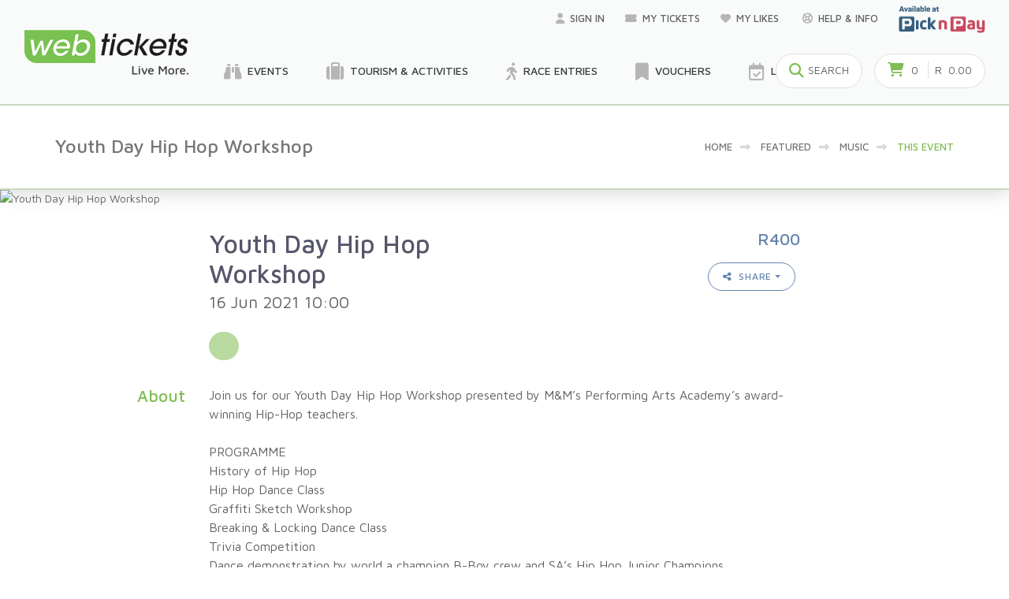

--- FILE ---
content_type: text/html; charset=utf-8
request_url: https://www.webtickets.co.za/v2/event.aspx?itemid=1506860121
body_size: 18872
content:

<!DOCTYPE html>

<html lang="en">
<head>
	<title id="pageTitle" title="Webtickets">Youth Day Hip Hop Workshop</title>
	<link rel="canonical" href="https://www.webtickets.co.za/v2/event.aspx?itemid=1506860121" />
	<!--common head stuff-->
	
<meta charset="utf-8">
<!-- SEO Meta Tags-->
<meta name="verify-v1" content="PocWayNw90VV699svMvQBJiXxVq4QD73oeU8D1EZsig=" /> 
<meta name="keywords" content="webtickets, webticket, online ticketing, online tickets, e-tickets, etickets, ticket, tickets, ticketing, buy tickets, ticket system, sell tickets, ticketing system, ticketing agent, ticket agent, ticket sales agent, computicket, itickets, ticketpros, quicket, nutickets, events, tours" />
<meta name="author" content="Webtickets">
<meta name="robots" content="all,index,follow" />
<meta name="title" id="title" content="Youth Day Hip Hop Workshop" />
<meta name="description" id="description" content="Join us for our Youth Day Hip Hop Workshop presented by M&M’s Performing Arts Academy’s award-winning Hip-Hop teachers.

PROGRAMME
History of Hip Hop
Hip Hop Dance Class   	
Graffiti Sketch Workshop
Breaking & Locking Dance Class
Trivia Competition
Dance demonstration by world a champion B-Boy crew and SA’s Hip Hop Junior Champions" />
<meta property="og:type" content="article" />
<meta id="ogTitle" property="og:title" content="Youth Day Hip Hop Workshop" />
<meta id="ogDescription" property="og:description" content="Join us for our Youth Day Hip Hop Workshop presented by M&M’s Performing Arts Academy’s award-winning Hip-Hop teachers.

PROGRAMME
History of Hip Hop
Hip Hop Dance Class   	
Graffiti Sketch Workshop
Breaking & Locking Dance Class
Trivia Competition
Dance demonstration by world a champion B-Boy crew and SA’s Hip Hop Junior Champions" />
<meta id="ogImage" property="og:image" content="https://content.webtickets.co.za/mmma/panel_HIPHOP.png" />

<meta name="client" content="mmma"/>
<meta name="event" content="Youth Day Hip Hop Workshop"/>
<meta name="performance" content=""/>

<meta property="fb:app_id" content="1411017642504569"/>
<meta name="facebook-domain-verification" content="a86qmp6dx2tv3pjbqi0hoc7kko5asx" />
<!-- Mobile Specific Meta Tag-->
<meta name="viewport" content="width=device-width, initial-scale=1.0, maximum-scale=1.0, user-scalable=no">
<!-- Favicon and Touch Icons-->
<link rel="apple-touch-icon" sizes="180x180" href="apple-touch-icon.png">
<link rel="icon" type="image/png" sizes="32x32" href="favicon-32x32.png">
<link rel="icon" type="image/png" sizes="16x16" href="favicon-16x16.png">
<!--<link rel="manifest" href="site.webmanifest">-->
<link rel="mask-icon" color="#343b43" href="safari-pinned-tab.svg">
<meta name="msapplication-TileColor" content="#603cba">
<meta name="theme-color" content="#ffffff">
<!--comment out later-->

<script data-queue-fair-client="webtickets" src="https://files.queue-fair.net/queue-fair-adapter.js"></script>

<!-- Vendor Styles including: Bootstrap, Font Icons, Plugins, etc.-->
<link rel="stylesheet" media="screen" href="css/vendor.min.css">
<!-- Font Awesome Icons-->

<link rel="stylesheet" href="https://cdnjs.cloudflare.com/ajax/libs/font-awesome/6.5.1/css/all.min.css">
<!-- Main Template Styles-->
<link id="mainStyles" rel="stylesheet" media="screen" href="css/styles.css?v=47">

<link rel="stylesheet" href="keyboard/keyboard.css" />


<!-- Modernizr-->

<script src="js/modernizr.min.js"></script>
<script type="text/javascript" src="https://maps.googleapis.com/maps/api/js?key=AIzaSyAve6GOw6aJy300Vwkt2xzvtJpw_aw__Vo&libraries=places&callback=initMap" async defer></script>

<!--<script src="zhttps://ajax.googleapis.com/ajax/libs/jquery/1.10.2/jquery.min.js"></script>-->
<script src="https://ajax.googleapis.com/ajax/libs/jquery/3.7.1/jquery.min.js"></script>

<!--<script type="text/javascript" src=
    <!-https://maps.googleapis.com/maps/api/js?sensor=false></script> -->

<link href="https://ajax.googleapis.com/ajax/libs/jqueryui/1.13.2/themes/base/jquery-ui.css" rel="stylesheet" type="text/css" />
<script src="https://ajax.googleapis.com/ajax/libs/jqueryui/1.13.2/jquery-ui.min.js"></script>

<!--
<link rel="stylesheet" href="/resources/demos/style.css">
    -->
<!-- Google Tag Manager -->
<script>(function (w, d, s, l, i) {
    w[l] = w[l] || []; w[l].push({
        'gtm.start':
        new Date().getTime(), event: 'gtm.js'
    }); var f = d.getElementsByTagName(s)[0],
    j = d.createElement(s), dl = l != 'dataLayer' ? '&l=' + l : ''; j.async = true; j.src =
    'https://www.googletagmanager.com/gtm.js?id=' + i + dl; f.parentNode.insertBefore(j, f);
})(window, document, 'script', 'dataLayer', 'GTM-MWMMJGQ');</script>
<!-- End Google Tag Manager -->

<!-- Global site tag (gtag.js) - Google Ads: 989339889 --> 



<!-- Move this into separate .js page later-->
<script>

    function GetXmlHttpObjectLike(handler) {
        var objXmlHttpLike = null
        if (navigator.userAgent.indexOf("Opera") >= 0) {
            alert("This example doesn't work in Opera")
            return
        }
        if (navigator.userAgent.indexOf("MSIE") >= 0) {
            var strName = "Msxml2.XMLHTTP"
            if (navigator.appVersion.indexOf("MSIE 5.5") >= 0) {
                strName = "Microsoft.XMLHTTP"
            }
            try {
                objXmlHttpLike = new ActiveXObject(strName)
                objXmlHttpLike.onreadystatechange = handler
                return objXmlHttpLike
            }
            catch (e) {
                alert("Error. Scripting for ActiveX might be disabled")
                return
            }
        }
        if (navigator.userAgent.indexOf("Mozilla") >= 0) {
            objXmlHttpLike = new XMLHttpRequest()
            objXmlHttpLike.onload = handler
            objXmlHttpLike.onerror = handler
            return objXmlHttpLike
        }
    }

    function addToLike(action, userid, eventid) {
        var url = "AddToLike.aspx?action=" + action + "&userid=" + userid + "&eventid=" + eventid;
        objXmlHttpLike = GetXmlHttpObjectLike(stateChangedLike);
        objXmlHttpLike.open("GET", url, true);
        objXmlHttpLike.send(null);

        if (action == 'add') {
            if (document.getElementById("btnLike" + eventid)) {
                document.getElementById("btnLike" + eventid).style.display = 'none';
                document.getElementById("btnLiked" + eventid).style.display = 'block';
            }
            //for event page
            if (document.getElementById("lnkLike")) {
                document.getElementById("lnkLike").style.display = 'none';
                document.getElementById("lnkLiked").style.display = 'block';
            }
        }
        else {
            if (document.getElementById("btnLike" + eventid)) {
                document.getElementById("btnLike" + eventid).style.display = 'block';
                document.getElementById("btnLiked" + eventid).style.display = 'none';
            }
            //for event page
            if (document.getElementById("lnkLike")) {
                document.getElementById("lnkLike").style.display = 'block';
                document.getElementById("lnkLiked").style.display = 'none';
            }
        }
    }

    //state changed Like
    /////////////////////////////////////////

    function stateChangedLike() {
        if (objXmlHttpLike.readyState == 4 || objXmlHttpLike.readyState == "complete") {
            if (objXmlHttpLike.responseText == '-1') {
                alert('You need to be logged in to add this event to your likes.');
                document.location.href = 'login.aspx';
            }
        }
    }

</script>

<!-- Google Tag Manager (noscript) -->
<noscript><iframe src="https://www.googletagmanager.com/ns.html?id=GTM-MWMMJGQ"
height="0" width="0" style="display:none;visibility:hidden"></iframe></noscript>
<!-- End Google Tag Manager (noscript) -->

  <!-- Loading Modal -->
<div class="modal fade" id="modalLoading" tabindex="-1" role="dialog">
    <div class="modal-dialog modal-sm" role="document">
    <div class="modal-content" style="text-align:center;">
        <div class="modal-header" style="display: inline-block;">
        <h4 class="modal-title">Loading</h4>
        </div>
        </div>
    </div>
</div>

<!-- Sending Modal -->
<div class="modal fade" id="modalSend" tabindex="-1" role="dialog">
    <div class="modal-dialog modal-sm" role="document">
    <div class="modal-content" style="text-align:center;">
        <div class="modal-header" style="display: inline-block;">
            <h4 class="modal-title">Sending</h4>
        </div>
        <div class="modal-body">
            <p>This may take a few moments..</p>
        </div>
    </div>
    </div>
</div>


<!-- Save Modal -->
<div class="modal fade" id="modalSave" tabindex="-1" role="dialog">
    <div class="modal-dialog modal-sm" role="document">
    <div class="modal-content" style="text-align:center;">
        <div class="modal-header" style="display: inline-block;">
            <h4 class="modal-title">Saving</h4>
        </div>
        <div class="modal-body">
            <p>Updating your info..</p>
        </div>
    </div>
    </div>
</div>
	<link rel="stylesheet" href="css/whatsapp.css" />
</head>
<!-- Body-->
<body>
	<!-- Site Header-->
	
     
    <!-- Promo Bar-->
        

    

    <!-- Top Bar-->
    <!--<div class="top-bar" style="background-image: url(img/promo-bar.jpg);"></div>-->

    <!-- alternative POS header goes here-->    
    <header id="WebticketsHeader_posheader" class="site-header" style="display:none;">
    
    

    <!-- Container-->
        <div class="container-fluid d-flex align-items-center">
            <!-- Menu Toggle-->
            <a class="menu-toggle fas" href="#" data-toggle="mobile-menu"></a>
            <!-- Logo-->
            <a class="dashboard-logo" href="client.aspx?clientcode="><img src="../eventmanager/images/webticketsLogo.png" id="WebticketsHeader_webticketsPOSLogo" /></a>
           <div class="navbar">
                <ul class="top-menu">
                <li>
                    <a class="spinner" href="client.aspx?clientcode="><i class="far fa-calendar-check"></i>&nbsp;Sales</a>
                </li> 
           
                <li class="d-none">
                    <a class="spinner" href="TransactionLookup.aspx?action=refunds"><i class="fas fa-undo"></i>&nbsp;Refunds</a>
                </li>
                <li>
                    <a class="spinner" href="TransactionLookup.aspx"><i class="fas fa-search"></i>&nbsp;Find Booking</a>
                </li>
                <li>
                    <a class="spinner" href="POSTransactions.aspx"><i class="far fa-file-alt"></i>&nbsp;Recent Transactions</a>
                </li> 
                <li>
                    <a class="spinner" href="LogoutPOS.aspx?nav=webtickets"><i class="far fa-calendar-check"></i>&nbsp;Switch to Webtickets</a>
                </li>
              </ul>
            </div>
            <!-- Navbar-->
            <div class="navbar">
              <!-- Main Menu-->
               <ul class="top-menu top-menu-small">
                    
                    <li id="WebticketsHeader_liSignedIn">
                        <a href="#"><i class="fas fa-user"></i><span id="WebticketsHeader_lblOperator">Operator</span></a>
                        <ul id="WebticketsHeader_ulSignedIn" class="sub-menu">
                            <li id="WebticketsHeader_liDashboard"><a class="spinner" href="client.aspx?clientcode=">
                                
                                    New Booking
                                 
                                </a>
                            </li>
                            <li id="WebticketsHeader_liGlobal"><a class="spinner" href="category.aspx?itemid=1184162">Global Sales</a></li>
                            <li id="WebticketsHeader_li1" class="sub-menu-separator"></li>
                            <li id="WebticketsHeader_liPOSlogout"><a class="spinner" href="LogoutPOS.aspx"><i class="fas fa-sign-out-alt text-primary"></i>Logout</a></li>
                        </ul>
                    </li>
                    <li>
                        <a href="https://wa.me/27721371226/" id="WebticketsHeader_whatsappLink" target="_blank"><i class="fas fa-life-ring"></i>Support</a>
                        
                    </li>
                </ul>
                 
            </div>



      </div>
      <!-- Mobile Menu-->
      <div class="mobile-menu-wrapper">          
        <nav class="mobile-menu">
            <a class="mobile-menu-item spinner" href="client.aspx?clientcode="><span>Sales</span><i class="far fa-calendar-check"></i></a>     
            <a class="mobile-menu-item spinner" href="TransactionLookup.aspx?action=refunds"><span>Refunds</span><i class="fas fa-undo"></i></a>          
            <a class="mobile-menu-item spinner" href="TransactionLookup.aspx?action=collections"><span>Collections</span><i class="fa fa-print"></i></a>
            <a class="mobile-menu-item spinner" href="TransactionLookup.aspx"><span>Transaction Search</span><i class="fas fa-search"></i></a>
            <!--<a class="mobile-menu-item" href="#"><span>Reschedules</span><i class="fas fa-share"></i></a>  -->        
            <a href="https://wa.me/27721371226/" id="WebticketsHeader_whatsappLinkMobile" class="mobile-menu-item" target="_blank"><span>Support</span><i class="fas fa-life-ring"></i></a>          
        </nav>
      </div>
</header>

    
   
    <header id="WebticketsHeader_siteheader" class="site-header" style="display:block;">
    
           
          <!-- Container-->
          <div class="container-fluid d-flex align-items-center">
            <img src="https://content.webtickets.co.za/mmma/panel_HIPHOP.png" id="WebticketsHeader_imgShare" alt="Webtickets Event Logo for sharing" style="display:none;" />
            <!-- Menu Toggle--><a class="menu-toggle fas" href="#" data-toggle="mobile-menu"></a>
            <!-- Logo--><a class="site-logo align-middle spinner" href="default.aspx"><img src="https://content.webtickets.co.za/webtickets/WebticketsLogoLiveMore.png" id="WebticketsHeader_WebticketsLogo" alt="Webtickets" onerror="this.onerror=null;this.src=&#39;img/WebticketsLogoLiveMore.png&#39;" /></a>
          
            <!-- Navbar-->
            <div class="navbar">
              <!-- Top Menu-->
              <ul class="top-menu">
                <li><a href="PersonalProfile.aspx">
                    <i class="fas fa-user"></i><span id="WebticketsHeader_lblCustomerTop">Sign in</span></a>
                    <ul class="sub-menu">
                        
                        
                        
                        <li id="WebticketsHeader_liLogin"><a class="spinner" href="Login.aspx"><i class="fas fa-sign-in-alt text-primary"></i>Login</a></li>
                        
                     </ul>
                </li>      
              
                <li><a class="spinner" href="MyTickets.aspx"><i class="fas fa-ticket-alt"></i>My Tickets<!--&nbsp;<span class="badge badge-default badge-pill">2</span>--></a>
            
                    
                </li>
                
                <li><a class="spinner" href="MyLikes.aspx"><i class="fas fa-heart"></i>My Likes&nbsp;<span id="WebticketsHeader_lblLikeCount" class="badge badge-default badge-pill"></span></a>
                  
                </li>

                <li><a href="https://wa.me/27721371226/"><i class="fas fa-life-ring"></i>Help &amp; Info</a>

                    <ul class="sub-menu">
                            <li><a href="https://wa.me/27721371226/" id="WebticketsHeader_whatsappLinkSubMenu" target="_blank">WhatsApp Support</a></li>
                            <li><a class="spinner" href="faq.aspx">FAQ's</a></li>
                            <li class="sub-menu-separator"></li>
                            <li id="WebticketsHeader_selltickets"><a class="spinner" href="SellWithUs.aspx"><i class="far fa-calendar-check text-primary"></i> List your Event</a></li>
                       </ul>
                </li>            
             
                <li class="d-none"><a class="spinner" href="default.aspx"><i class="fas fa-map-marker-alt"></i><span id='locationCity'/>My Location</a>
                 <ul class="sub-menu">
                    <li><a class="spinner" href="default.aspx">Change Location&nbsp;</a></li>
                  </ul> 
                </li>
                   
                    <li>
                        <img src="https://content.webtickets.co.za/webtickets/pnplogo_new.png" id="WebticketsHeader_WebticketsHeader_WebticketsLogosx" width="110" alt="Webtickets" onerror="this.onerror=null;this.src=&#39;img/pnplogo_new_reduced.png&#39;" />
                    </li>            
                    
              </ul>
              <!-- Main Menu-->
              <ul class="main-menu">
                  <!--hide for now-->
                <li>
                  <a href="category.aspx?itemid=1184162&location=0&when=anytime" id="WebticketsHeader_eventsLink" class="spinner"><i class="fas fa-binoculars"></i>Events</a>
                  <!-- Mega Menu "Browse"-->
                  <div class="mega-menu" style="min-height: 416px; background-image: url(img/mega-menu-bg.png);">
                    <div class="container">
                  
                      <h3 class="h4 mb-4"><span class="d-inline-block align-middle h2 mb-0 mr-2 text-primary"><i class="fas fa-ticket-alt"></i></span>Event Tickets</h3>
                  
                      <!-- Categories Carousel (populate for active and entertainment -->
                      <div id="WebticketsHeader_divCategories" class="owl-carousel nav-outside" data-owl-carousel="{ &quot;nav&quot;: true, &quot;dots&quot;: true, &quot;margin&quot;: 30, &quot;items&quot;: 3 }"></div>
                  
                      <!-- See All Button-->
                      <div class="text-center pt-3"><a href="#" id="WebticketsHeader_lnkCategories" class="btn btn-primary">See All Categories</a></div>
                    </div>
                  </div>
                </li>
                <li><a href="category.aspx?itemid=1184156&location=0&when=anytime" class="spinner d-none d-xl-block"><i class="fa fa-suitcase"></i>Tourism &amp; Activities</a></li>


                <li><a href="category.aspx?itemid=1464902623&location=0&when=anytime" id="WebticketsHeader_raceCategoryLink" class="spinner"><i class="fas fa-walking"></i>Race Entries</a>
                  <!-- Mega Menu "Browse"-->
                  <div class="mega-menu" style="min-height: 416px; background-image: url(img/mega-menu-bg.png);">
                    <div class="container">
                 
                       <h3 class="h4 mb-4"><span class="d-inline-block align-middle h2 mb-0 mr-2 text-primary"><i class="fas fa-walking"></i></span>Race Entries &amp; Fitness Classes</h3>   
                 
                      <!-- Categories Carousel (populate for active and entertainment -->
                      <div id="WebticketsHeader_divActiveCategories" class="owl-carousel nav-outside" data-owl-carousel="{ &quot;nav&quot;: true, &quot;dots&quot;: true, &quot;margin&quot;: 30, &quot;items&quot;: 3 }"></div>
                      <!-- See All Button-->
                      <div class="text-center pt-3"><a href="#" id="WebticketsHeader_lnkActiveCategories" class="btn btn-primary">See All Categories</a></div>
                    </div>
                  </div>
                </li>
                <li><a href="vouchers.aspx" class="spinner d-none d-xl-block"><i class="fas fa-bookmark"></i>Vouchers</a></li>

                  <!--
                <li id="WebticketsHeader_smartShopper"><a class="spinner" href="loyaltypartner.aspx?program=smartshopper"><i class="fas fa-tags"></i>Smart Shopper</a></li>
                      -->
                
                  <li><a class="spinner" href="SellWithUs.aspx"><i class="far fa-calendar-check"></i>List your Event</a>

              
                   <div class="mega-menu" style="display:none;background-image: url(img/mega-menu-bg.png);">
                    <div class="container pb-5">
                      <div class="row">                    
                            <div style="display:none;" class="col-6"><a class="promo-box" href="#">
                            <h3 class="promo-box-title"><span>Visa Checkout Deals</span><span class="count">12</span></h3></a></div>
                    
                          <div class="col-6"><a class="promo-box" href="loyaltypartner.aspx?program=smartshopper">
                            <h3 class="promo-box-title"><span>PnP Smart Shopper Deals</span></h3></a></div>
                      </div>
                    </div>
                  </div>
                </li>
            

                <li><a href="competition.aspx" class="spinner d-none"><i class="fas fa-bullhorn"></i>Friday Freebies</a></li>

                <li style="display:none;"><a href="#"><i class="fas fa-life-ring"></i>Help &amp; Info</a>
                  <!-- Mega Menu "Help & Info"-->
                  <div class="mega-menu" style="background-image: url(img/mega-menu-bg.png);">
                    <div class="container pb-5">
                      <div class="row">
                        <div class="col-6">
                          <h3 class="h4 mb-4"><span class="d-inline-block align-middle h2 mb-0 mr-2 text-primary"><i class="far fa-life-ring"></i></span>Help</h3>
                          <h4 class="h5 mb-3 text-normal"><a class="navi-link-2" href="faq.aspx">Frequently Asked Questions</a></h4>
                          <h4 class="h5 mb-3 text-normal"><a class="navi-link-2" href="item.aspx?itemid=707">Contact Us for Support</a></h4>
                        </div>
                        <div class="col-6">
                          <h3 class="h4 mb-4"><span class="d-inline-block align-middle h2 mb-0 mr-2 text-primary"><i class="fas fa-info-circle"></i></span>Info</h3>
                        </div>
                      </div>
                    </div>
                  </div>
                </li> 
                 <li style="display:none;font-size:20px;color:red"></li>
              </ul>
              <!-- Search Box: hide for now-->
               
               <form class="search-box" method="get" name="frmSearch" id="frmSearch" action="search.aspx">
                <div class="input-group">
                  <div class="search-tools"><span class="clear-search">Clear</span><span class="close-search"></span></div>
                  <input class="form-control search-autocomplete" type="search" id="site-search" name="search" placeholder="Search for any Event"><span class="input-group-addon text-primary"><i class="fas fa-search"></i></span>
                </div>
              </form>
              
              <!-- Toolbar-->
              <div class="toolbar">
                <!-- Search Button - hide for now-->
                
                <div class="tool-search"><i class="fas fa-search"></i><span>Search</span></div>
                  
                  <!-- Cart-->
                  

<div class="tool-cart ">
    <a href="Cart.aspx"></a>
    
    <i class="fas fa-shopping-cart"></i>
    <span id="WebticketsHeader_ucCartTool_lblItemCount" class="count">0</span>
    <span class="subtotal">R&nbsp;
            <span id="WebticketsHeader_ucCartTool_lblTotal">0.00</span></span>
    <span id="WebticketsHeader_ucCartTool_spanCountdown" class="countdown-nocss text-danger subtotal" data-date-time="01/18/2026 15:04:11" style="display:none;"><span>
        <span class="hours">00</span>:<span class="minutes">00</span>:<span class="seconds">00</span></span>
    </span>
    <div id="WebticketsHeader_ucCartTool_divCartDropDown" class="cart-dropdown" style="display:none;">
        <!-- Items-->
        
        <!-- Footer-->
        <div class="cart-dropdown-footer">

            <div class="d-flex justify-content-between">
                
            </div>

            <div class="d-flex justify-content-between">
                <h5 class="h6 text-normal">Total</h5>
                <h6>R<span id="WebticketsHeader_ucCartTool_lblFooterTotal">0.00</span></h6>
            </div>
            <div class="d-flex justify-content-between">
                <a id="WebticketsHeader_ucCartTool_lnkCart" class="btn btn-sm btn-outline-primary mr-0 px-3" href="cart.aspx">View cart</a><a id="WebticketsHeader_ucCartTool_lnkCheckout" class="btn btn-sm btn-primary mr-0 px-3" href="checkoutpayment.aspx">Checkout</a>
            </div>

        </div>
    </div>
</div>
 
              </div>
            </div>
          </div>
          <!-- Mobile Menu-->
          <div class="mobile-menu-wrapper">
            <!-- Account--><a class="account-link" href="#">
              <!--<div class="user-ava"><img src="img/account/user-ava-md.jpg" title="Christy Turner"></div>-->
              <div class="user-info">
                <h6 id="WebticketsHeader_lblMobiCustomer" class="user-name" onclick="location.href=&#39;personalprofile.aspx&#39;"></h6>
              
                  <!--<span class="text-sm text-gray opacity-60"><i class='fas fa-map-marker-alt'></i> &nbsp;<span id="WebticketsHeader_lblMobiLocation"></span></span>-->
              </div></a>
              
              <nav class="mobile-menu">
                <a class="mobile-menu-item spinner" href="../eventmanager/Profiles.aspx"><span>Switch To Selling</span><i class="fa-solid fa-sack-dollar"></i></a>
                  <div class="mobile-menu-divider"></div>
              </nav>
              
              <form class="p-25" method="get" action="search.aspx">
                  <div class="input-group"><span class="input-group-btn">
                      <button type="submit"><i class="fas fa-search"></i></button></span>
                    <input class="form-control search-autocomplete" type="search" name="search" placeholder="Search Webtickets">
                  </div>
                </form>
       
            <!-- Menu (hide for now)-->
          
            <nav class="mobile-menu">
                <a class="mobile-menu-item spinner" href="default.aspx"><span>Home</span><i class="fas fa-home"></i></a>         
                <div class="mobile-menu-divider"></div>
                <a class="mobile-menu-item spinner" href="category.aspx"><span>Browse Events</span><i class="fas fa-binoculars"></i></a>
                <a href="SellWithUs.aspx" id="WebticketsHeader_mobileSellTickets" class="mobile-menu-item spinner"><span>List your Event</span><i class="far fa-calendar-check"></i></a>         
                <a class="mobile-menu-item spinner" href="vouchers.aspx"><span>Vouchers</span><i class="fas fa-bookmark"></i></a>
                <a class="mobile-menu-item collapsed" href="#menu-deals" data-toggle="collapse"><span>Deals</span><i class="fas fa-tags"></i></a>
                <ul class="mobile-submenu collapse" id="menu-deals">
                    <li><a class="spinner" href="loyaltypartner.aspx?program=smartshopper">PnP Smart Shopper Deals</a></li>
                </ul>      
       
                <a class="mobile-menu-item collapsed" href="#menu-help" data-toggle="collapse">
                <span>Help &amp; Info</span><i class="fas fa-life-ring"></i></a>
      
                <ul class="mobile-submenu collapse" id="menu-help">
                    <li><a href="https://wa.me/27721371226/" id="WebticketsHeader_whatsappLink2" target="_blank">WhatsApp Support</a></li>
                    <li><a class="spinner" href="faq.aspx">Frequently Asked Questions</a></li>
                  </ul>
                <div class="mobile-menu-divider"></div>
                <a class="mobile-menu-item spinner" href="PersonalProfile.aspx"><span>My Profile</span><i class="fas fa-user"></i></a>         
                <a class="mobile-menu-item spinner" href="MyTickets.aspx"><span>My Tickets</span><i class="fas fa-ticket-alt"></i></a>
                <a class="mobile-menu-item spinner" href="MyTickets.aspx"><span>My Vouchers</span><i class="fas fa-ticket-alt"></i></a> 
                <a class="mobile-menu-item spinner" href="MyTickets.aspx"><span>My Race Entries</span><i class="far fa-calendar-check"></i></a>   
                <a class="mobile-menu-item spinner" href="MyEventPasses.aspx"><span>My Passes</span><i class="fas fa-key"></i></a> 
                <a class="mobile-menu-item spinner" href="MyMemberships.aspx"><span>My Membership Cards</span><i class="fas fa-ticket-alt"></i></a> 
                <a class="mobile-menu-item d-none" href="MyGiftVouchers.aspx"><span>My Webtickets Gift Cards</span><i class="fas fa-ticket-alt"></i></a> 
                
                <a class="mobile-menu-item spinner" href="MyWebTickets.aspx"><span>Order History</span><i class="fas fa-ticket-alt"></i></a>
                <a class="mobile-menu-item spinner" href="PromoterProfile.aspx"><span>Promoter Profile</span><i class="fas fa-ticket-alt"></i></a>
                <a class="mobile-menu-item spinner" href="MyLikes.aspx"><span>My Likes</span><i class="fas fa-heart"></i></a>
                <a class="mobile-menu-item d-none" href="#"><span id="locationCityMobile"></span><i class="fas fa-map-marker-alt"></i></a>
                <a href="Login.aspx" id="WebticketsHeader_liMobiLogin" class="mobile-menu-item spinner"><span>Sign In</span><i class="fas fa-sign-in-alt text-primary"></i></a>
                
            </nav>
          </div>
        </header>
    
    <!--pnp can go here-->

    <header id="WebticketsHeader_pnpheader" class="site-header mb-2" style="display:none;">
        
        <!--
        comment below out to remove keyboard
        -->
        <!--
        <link rel="stylesheet" href="onscreenkeyboard/css/jsKeyboard.css" type="text/css" media="screen"/>
        <link rel="stylesheet" href="jsKeyboard-custom.css" type="text/css" media="screen"/>
        <script type="text/javascript" src="js/jsKeyboard.js"></script>-->
        <!--
        comment above out to remove keyboard
        -->
        <!-- Container-->
        <div class="container-fluid d-flex align-items-center mb-2">
          <!-- Menu Toggle--><a class="menu-toggle fas" href="#" data-toggle="mobile-menu"></a>
          <!-- Logo-->
          <a class="dashboard-logo" href="Default.aspx" onclick="document.getElementById('loaderimage').style.display='';"><img src="https://content.webtickets.co.za/webtickets/pnplogo_new.png" id="WebticketsHeader_Img1" onerror="this.onerror=null;this.src=&#39;img/pnplogo_new_reduced.png&#39;" /></a>
          <small class="d-none"><span id="WebticketsHeader_lblHeader">Webtickets PnP Ticket POS</span>&nbsp;(w9.pr.a)</small>
            <!-- Navbar-->
          <div class="navbar">
            <!-- Main Menu-->
             <ul class="top-menu top-menu-small">
                  <li><a href="category.aspx?itemid=1184162&location=0&when=anytime" id="WebticketsHeader_lnkHome" onclick="document.getElementById(&#39;loaderimage&#39;).style.display=&#39;&#39;;"><i class="fas fa-life-ring"></i>Home</a></li>
                  <li><a href="abort.aspx" id="WebticketsHeader_lnkAbort" onclick="document.getElementById(&#39;loaderimage&#39;).style.display=&#39;&#39;;"><i class="fas fa-life-ring"></i>Exit PnP</a></li>
                  <li><a href="#"><i class="fas fa-life-ring"></i>Support 0861 999 710</a></li>
              </ul>
          </div>
        </div> 
         <div class="mobile-menu-wrapper">
              <nav class="mobile-menu">
                  <a class="mobile-menu-item" href="category.aspx?itemid=1184162&location=0&when=anytime"><span>Home</span><i class="fas fa-home"></i></a> 
                  <a class="mobile-menu-item" href="abort.aspx"><span>Exit PnP</span><i class="fas fa-home"></i></a> 
              </nav>
         </div>
    </header>

    <!--generic spinner-->
    <div class="row justify-content-center">
        <div id="page-loader" style="display:none;"></div>
    </div>
<script>
    if (window.frameElement) {
        document.getElementById('siteheader').style.display = 'none';
    }
</script>
	<!-- Page Title-->
	
  <div class="page-title">
    <div class="container">
        <div class="row justify-content-md-between">
            <div class="col-md-6 order-2 order-md-1 text-center text-md-left">
                <h1 id="PageHeaderPanel_pageHeader">Youth Day Hip Hop Workshop</h1>
            </div>
            <div class="col-md-6 order-1 order-md-2">
                <ul id="PageHeaderPanel_ulBreadCrumbs" class="breadcrumbs"><li><a href="/v2">Home</a></li><li class="separator"><i class="fas fa-long-arrow-alt-right">&nbsp;</i></li><li><a href="category.aspx?itemid=1184162">Featured</a></li><li class="separator"><i class="fas fa-long-arrow-alt-right">&nbsp;</i></li><li><a href="category.aspx?itemid=1184163">Music</a></li><li class="separator"><i class="fas fa-long-arrow-alt-right">&nbsp;</i></li><li><a>This event</a></li></ul>
            </div>
        </div>
    </div>
</div>
	<div id="EventPanel_divPageBanner" class="single-product-banner">
    <div id="EventPanel_imgEventBg" class="sp-background" style="background-image:url(https://content.webtickets.co.za/mmma/banner_HIPHOP.png);"></div><img src="https://content.webtickets.co.za/mmma/banner_HIPHOP.png" id="EventPanel_imgEvent" alt="Youth Day Hip Hop Workshop" />
</div>  
<div id="EventPanel_divEventContent" class="container py-1 my-1 margin-top-1x">
    
<div class="row justify-content-center">
<div class="col-lg-8">
     
      
    <div class="row justify-content-between pb-2">
        <div class="col-sm-6 text-center text-sm-left">
            <h2 id="EventPanel_lblTitleHeader" class="h2 mb-1">Youth Day Hip Hop Workshop</h2>
            <h4 class="text-normal text-body"><span id="EventPanel_lblSubTitle">16 Jun 2021 10:00</span></h4>
        </div>
        <div class="col-sm-6 text-center text-sm-right">
                <a href="#" id="EventPanel_lnkLike" class="like-link mb-2" style="display:none;">Add to Likes<i data-toggle="tooltip" title="Add to Likes"  class="far fa-heart"></i></a>
                <a href="#" id="EventPanel_lnkLiked" class="like-link mb-2" style="display:none;">Liked by Me<i data-toggle="tooltip" title="Remove from Likes" class="fas fa-heart"></i></a>
                <h4 id="EventPanel_headerPrice" class="text-info">R400</h4>
                <!--create a component for this-->
                


<button class="btn btn-sm btn-outline-info dropdown-toggle" type="button" data-toggle="dropdown"><i class="fas fa-share-alt"></i>&nbsp;&nbsp;Share</button>
<div class="dropdown-menu">
    <a href="https://api.whatsapp.com/send?text=Feel like going to Youth Day Hip Hop Workshop%3F Tickets are sold through Webtickets, let's get ours! https://www.webtickets.co.za/v2/event.aspx?itemid=1506860121" id="EventPanel_ShareActionSelector_lnkWhatsApp" target="_blank" class="dropdown-item"><i class="fab fa-whatsapp"></i>&nbsp;&nbsp;WhatsApp</a>
    <a href="fb-messenger://share/?app_id=524213967781888&link=https://www.webtickets.co.za/v2/event.aspx?itemid=1506860121" id="EventPanel_ShareActionSelector_lnkMessenger" target="_blank" class="dropdown-item d-none"><i class="fab fa-facebook-messenger"></i>&nbsp;&nbsp;Messenger - removed this, dated</a>
    <a href="https://www.facebook.com/dialog/share?app_id=524213967781888&href=https://www.webtickets.co.za/v2/event.aspx?itemid=1506860121" id="EventPanel_ShareActionSelector_lnkFaceBook" target="_blank" class="dropdown-item"><i class="fab fa-facebook-f"></i>&nbsp;&nbsp;&nbsp;Facebook</a>
    <a href="https://twitter.com/share?url=https://www.webtickets.co.za/v2/event.aspx?itemid=1506860121&amp;text=Feel like going to Youth Day Hip Hop Workshop%3F Tickets are sold through Webtickets, let's get ours! &amp;hashtags=tickets" id="EventPanel_ShareActionSelector_lnkTwitter" target="_blank" class="dropdown-item"><i class="fa-brands fa-x-twitter"></i>&nbsp;&nbsp;X</a>
</div> 
        </div>
    </div>
    <div class="text-center text-sm-left">
        <a href="#tickets" id="EventPanel_lblTicketLink" class="scroll-to btn btn-primary btn-sm ml-0 mb-0" disabled="disabled"></a>
    </div>
</div>
</div>
<div id="EventPanel_divAbout" class="row py-4 mt-2"> 
<div class="col-lg-2 col-md-3 text-center text-sm-left text-md-right">
    <h3 class="h4 text-primary">About</h3>
</div>
<div class="col-lg-8 col-md-9 text-center text-sm-left">
    <p class="text-lg"><span id="EventPanel_event_description">Join us for our Youth Day Hip Hop Workshop presented by M&M’s Performing Arts Academy’s award-winning Hip-Hop teachers.<br/><br/>PROGRAMME<br/>History of Hip Hop<br/>Hip Hop Dance Class   	<br/>Graffiti Sketch Workshop<br/>Breaking & Locking Dance Class<br/>Trivia Competition<br/>Dance demonstration by world a champion B-Boy crew and SA’s Hip Hop Junior Champions</span></p>
</div>
</div>

<div id="EventPanel_divWebsite" class="row pb-4"> 
<div class="col-lg-2 col-md-3 text-center text-sm-left text-md-right">
    <h3 class="h4 text-primary">More Info</h3>
</div>
<div class="col-lg-8 col-md-9 text-center text-sm-left"><a href="https://mmma.co.za/" id="EventPanel_web_link" class="navi-link text-lg" target="_blank">https://mmma.co.za/</a></div>
</div>
    
<div id="EventPanel_divVenuePanel" class="row pb-4 mt-3">
<div class="col-lg-2 col-md-3 text-center text-sm-left text-md-right">
    <h3 class="h4 text-primary">Venue</h3>
</div>
<div class="col-lg-8 col-md-9 text-center text-sm-left">
   
   <span id="EventPanel_tbxVenue" class="text-lg pb-sm-4"></span>&nbsp;<a href="#" id="EventPanel_lnkGeolocation" class="zbtn btzn-inline bztn-sm btzn-outline-primary" target="_blank"><i class="fas fa-map-marker-alt"></i>&nbsp;Location on Google Maps</a>
  
    
</div>
</div>

                
<div id="EventPanel_social_media" class="row pb-4">
    <div class="col-lg-2 col-md-3 text-center text-sm-left text-md-right">
        <h3 class="h4 text-primary pt-2">Social</h3>
    </div>
    <div class="col-lg-8 col-md-9 text-center text-sm-left">        
        <a href="https://www.facebook.com/mmmacademy" id="EventPanel_facebook_link" target="_blank" class="social-button shape-circle sb-facebook" data-toggle="tooltip" data-placement="top" title="Facebook"><i class="fab fa-facebook-f"></i></a>
        <a href="#" id="EventPanel_twitter_link" target="_blank" class="social-button shape-circle sb-twitter" data-toggle="tooltip" data-placement="top" title="X"><i class="fa-brands fa-x-twitter"></i></a>
        <a href="https://www.instagram.com/mm_academy.sa/" id="EventPanel_instagram_link" target="_blank" class="social-button shape-circle sb-instagram" data-toggle="tooltip" data-placement="top" title="Instagram"><i class="fab fa-instagram"></i></a>
        <a href="https://api.whatsapp.com/send?text=Feel like going to Youth Day Hip Hop Workshop%3F Tickets are sold through Webtickets, let's get ours! https://www.webtickets.co.za/v2/event.aspx?itemid=1506860121" id="EventPanel_whatsapp_link" target="_blank" class="social-button shape-circle sb-twitter" data-toggle="tooltip" data-placement="top" title="Whatsapp"><i class="fab fa-whatsapp"></i></a>       
        <a href="#" id="EventPanel_tiktok_link" target="_blank" class="d-none social-button shape-circle bi bi-tiktok" data-toggle="tooltip" data-placement="top" title="TikTok"><i class="bi bi-tiktok"></i></a>       
    
    <i class="bi bi-tiktok"></i>
    
    </div>    
</div>
<hr class="mt-2">


            
</div>

	<!-- Page Content-->
	



 








	

	<!-- Site or WA toggle goes here (if applicable)-->
	

	<input type="hidden" id="selectedChannel" value="Site" />

	<!-- Ticket Panel goes here-->
	<div id="EventTicketPanel_divTicketContent" class="container"> 
         <script type="text/javascript">

             function setPerformance(eventid, eventcategoryid, date) {

                 var hascategories = 'false';
                 var ispos = 'false';

                 document.getElementById("modalTitle").innerHTML = date;
                 document.getElementById("modalContent").innerHTML = "Loading...";

                 //document.getElementById("divError").style.display = 'none';
                 //document.getElementById("divInfo").style.display = 'none';
                 var parameter = { eventid: eventid, eventcategoryid: eventcategoryid, date: date, hascategories: hascategories, ispos: ispos};

                 $.ajax({
                     type: "POST",
                     url: "Ajax.aspx/displayPerformances",
                     data: JSON.stringify(parameter),
                     //async: false,
                     contentType: "application/json; charset=utf-8",
                     dataType: "json",
                     success: function (response) {
                         //document.getElementById("modalTitle").innerHTML = date;
                         document.getElementById("modalContent").innerHTML = response.d;
                     },
                     failure: function (response) {
                         //document.getElementById("modalTitle").innerHTML = date;
                         document.getElementById("modalContent").innerHTML = response.d;
                     }
                 });


             }


		 </script>
     <div class="modal fade" id="modalPerformances" tabindex="-1" role="dialog">
        <div class="modal-dialog modal-lg" role="document">
        <div class="modal-content">
            <div class="modal-header">
            <h4 class="modal-title">
                <span id="modalTitle">Loading..</span></h4>
                <button class="close" type="button" data-dismiss="modal" aria-label="Close"><span aria-hidden="true">×</span></button>
            </div>
            <div class="modal-body"><span id="modalContent"></span>
            </div>
            <div class="modal-footer">
            <button class="btn btn-outline-secondary btn-sm" type="button" data-dismiss="modal">Close</button><!-- call ajax to clear seats for this ticket type/section?-->
            </div>
        </div>
        </div>
    </div>

    <!-- Tickets-->
    <div id="tickets">
        <div class="row justify-content-center padding-top-1x">
            <div class="col-xl-9 col-lg-10">
                
                <ul id="EventTicketPanel_tabList" class="nav nav-pills d-none" role="tablist">
                    <li class="nav-item">
                        <a href="#EventTicketPanel_performances" id="EventTicketPanel_lnkPerformanceTab" class="nav-link" data-toggle="tab" role="tab" aria-selected="false"><i class="fas fa-ticket-alt"></i>
                        <span id="EventTicketPanel_lblPerformanceTab">General Tickets</span></a>
                    </li>
                    <li class="nav-item">
                        <a href="#EventTicketPanel_eventpasses" id="EventTicketPanel_lnkEventPassTab" class="nav-link" data-toggle="tab" role="tab" aria-selected="false"><i class="fas fa-key"></i>
                        <span id="EventTicketPanel_lblEventPassTab">Event Passes & Combos</span></a>
                    </li>
                </ul>
                <div id="EventTicketPanel_tabContent" class="tab-content">
                    <div id="EventTicketPanel_performances" class="tab-pane fade show active" role="tabpanel">
                        <div id="EventTicketPanel_divNonRecurring">
                            <h2 id="EventTicketPanel_ticket_header" class="pb-4 text-center text-sm-left">Youth Day Hip Hop Workshop</h2>
                            <div id="EventTicketPanel_performance_list"></div>
                        </div>
                        
                    </div>                
                    <div id="EventTicketPanel_eventpasses" class="tab-pane fade" role="tabpanel">                   
                        

                        <!--
                        <div id="EventTicketPanel_divEventPasses">
                            <h2 id="EventTicketPanel_event_pass_header" class="pb-4 text-center text-sm-left">Passes</h2>
                            <div id="EventTicketPanel_eventpass_list"></div>
                        </div>-->
                    </div>                            
                </div>
            </div>
        </div>
    </div>
</div>
	<!-- Event Passes goes here-->
	


	<section id="RelatedEventPanel_relatedEvents" class="fw-section padding-top-1x padding-bottom-1x">
    <div class="xbg-angle xbg-inset-shadow-both" style="background-image: url(https://content.webtickets.co.za/webtickets/img/bg-pattern.png); background-repeat:repeat;"></div>
    <div class="container pb-4">
        <h2 class="mb-2 pt-4"><i class="fas fa-user text-primary">&nbsp;</i>You might also like..</h2>
        <div class="row pb-2">
        <div class="col-lg-7 col-md-9">
            <p class="text-lg">Purchasers of this event also bought tickets for the following…</p>
        </div>
        </div>
        <!-- Related Events-->
        <div id="RelatedEventPanel_relatedEventList" class="owl-carousel nav-outside" data-owl-carousel="{ &quot;nav&quot;: true, &quot;dots&quot;: true, &quot;loop&quot;: true, &quot;margin&quot;: 30, &quot;responsive&quot;: {&quot;0&quot;:{&quot;items&quot;:2, &quot;margin&quot;:15},&quot;480&quot;:{&quot;items&quot;:2, &quot;margin&quot;:15},&quot;680&quot;:{&quot;items&quot;:3, &quot;margin&quot;:15},&quot;991&quot;:{&quot;items&quot;:4},&quot;1200&quot;:{&quot;items&quot;:4}} }">
            


<div class="product-card mb-30">

    <div class="modal fade" id="modalLarge649795" tabindex="-1" role="dialog">
    <div class="modal-dialog modal-lg" role="document">
        <div class="modal-content">
            <div class="modal-header">
            <h4 class="modal-title">Kirstenbosch Botanical Garden</h4>
            <button class="close" type="button" data-dismiss="modal" aria-label="Close"><span aria-hidden="true">&times;</span></button>
            </div>
            <div class="modal-body">  
                <div class="justify-content-center" style="padding-bottom:1px;margin-bottom:1px;">
                    
                </div>
            </div>
            <div class="modal-footer">
                <button class="btn btn-outline-secondary btn-sm" type="button" data-dismiss="modal">Close</button>               
            </div>
        </div>
    </div>
</div>

    <div class="product-card-thumb">
        
        <a href="event.aspx?itemid=649795" class="spinner">
            <img src="https://content.webtickets.co.za/kirstenbosch/panel_KIRSTENBOSCH Protea Garden King Protea Aug-Sep ALN 041 1110x740px.jpg" alt="Kirstenbosch Botanical Garden" style="border-width:0px;">
        </a>
                    
        <button id="btnLike649795" data-toast-icon="fas fa-heart" data-toast-message="Event added to your likes" class="product-card-like" onclick="addToLike('add',0,649795)" data-toast="true" data-toast-type="success" style="display:block;" type="button" data-toast-title="Success" title="" data-toast-position="bottomRight" data-toggle="tooltip" data-original-title="Add to Likes"><i class="far fa-heart"></i></button>
        <button id="btnLiked649795" data-toast-icon="fas fa-ban" data-toast-message="Event removed from your likes" class="product-card-liked" onclick="addToLike('remove',0,649795)" data-toast="true" data-toast-type="danger" style="display:none;" type="button" data-toast-title="Removed" title="" data-toast-position="bottomRight" data-toggle="tooltip" data-original-title="Remove from Likes"><i class="far fa-heart"></i></button>
    </div>
    <div class="product-card-meta">From 19 Jan 2026 </div>
    <h3 class="product-card-title">
        <a class="spinner" href="event.aspx?itemid=649795">Kirstenbosch Botanical Garden</a>
    </h3>
    
    <ul class="product-card-category"><li>Kirstenbosch, Cape Town</li></ul>
    
    <div class="product-card-price">R40 - R230</div>
    <span class="text-primary"></span>
    <a id="RelatedEventPanel_ctl00_lnkNext" class="spinner"></a>
</div>
    


<div class="product-card mb-30">

    <div class="modal fade" id="modalLarge407997721" tabindex="-1" role="dialog">
    <div class="modal-dialog modal-lg" role="document">
        <div class="modal-content">
            <div class="modal-header">
            <h4 class="modal-title">Hiking at Mont Rochelle</h4>
            <button class="close" type="button" data-dismiss="modal" aria-label="Close"><span aria-hidden="true">&times;</span></button>
            </div>
            <div class="modal-body">  
                <div class="justify-content-center" style="padding-bottom:1px;margin-bottom:1px;">
                    
                </div>
            </div>
            <div class="modal-footer">
                <button class="btn btn-outline-secondary btn-sm" type="button" data-dismiss="modal">Close</button>               
            </div>
        </div>
    </div>
</div>

    <div class="product-card-thumb">
        
        <a href="event.aspx?itemid=407997721" class="spinner">
            <img src="https://content.webtickets.co.za/montrochelle/panel_roch.jpg" alt="Hiking at Mont Rochelle" style="border-width:0px;">
        </a>
                    
        <button id="btnLike407997721" data-toast-icon="fas fa-heart" data-toast-message="Event added to your likes" class="product-card-like" onclick="addToLike('add',0,407997721)" data-toast="true" data-toast-type="success" style="display:block;" type="button" data-toast-title="Success" title="" data-toast-position="bottomRight" data-toggle="tooltip" data-original-title="Add to Likes"><i class="far fa-heart"></i></button>
        <button id="btnLiked407997721" data-toast-icon="fas fa-ban" data-toast-message="Event removed from your likes" class="product-card-liked" onclick="addToLike('remove',0,407997721)" data-toast="true" data-toast-type="danger" style="display:none;" type="button" data-toast-title="Removed" title="" data-toast-position="bottomRight" data-toggle="tooltip" data-original-title="Remove from Likes"><i class="far fa-heart"></i></button>
    </div>
    <div class="product-card-meta">From 19 Jan 2026 </div>
    <h3 class="product-card-title">
        <a class="spinner" href="event.aspx?itemid=407997721">Hiking at Mont Rochelle</a>
    </h3>
    
    <ul class="product-card-category"><li>Mont Rochelle Nature Reserve</li></ul>
    
    <div class="product-card-price">R70 - R350</div>
    <span class="text-primary"></span>
    <a id="RelatedEventPanel_ctl01_lnkNext" class="spinner"></a>
</div>
</div>
    </div>
</section>

	

	<footer id="WebticketsFooter_embedfooter" class="site-footer bg-dark mt-2" style="display:none">
<!--
comment below out to remove keyboard-->
    <!--
    <div id="pnp_virtualKeyboard"></div>
    <script src="onscreenkeyboard/js/vendor/jquery-1.9.1.min.js"></script>
    <script type="text/javascript" src="onscreenkeyboard/js/jsKeyboard.js"></script>-->
<!--
comment above out to remove keyboard
-->
    <div class="container padding-bottom-10x">
          <div class="row">
                <div class="col-lg-3 col-md-6">
                <!-- About Us-->
                <section class="widget widget-links widget-light-skin margin-bottom-1x">
                  <h3 class="widget-title">More Info</h3>
                  <ul>
                    <li><a href="#">About Us</a></li>       
                  </ul>
                </section>
              </div>

              <div class="col-lg-3 col-md-6">
                <!-- About Us-->
                <section class="widget widget-links widget-light-skin margin-bottom-1x">
                  <h3 class="widget-title">Support</h3>
                  <ul>
                    <li><a href="#">Contact Us</a></li>             
                  </ul>
                </section>
              </div>
            </div>  
         </div>
</footer>

<footer id="WebticketsFooter_sitefooter" class="site-footer">
      <div class="container">
        <div class="row">
          <div id="WebticketsFooter_selltickets" class="col-lg-3 col-md-6">
            <!-- Sell Tickets-->
            <section class="widget widget-light-skin margin-bottom-1x">
              <h3 class="widget-title">Sell Tickets With Us</h3>
              <p class="text-white opacity-90">The leader in online ticket sales in South Africa since 2007.</p><a class="btn btn-primary" href="SellWithUs.aspx">Sell With Us</a>
            </section>
          </div>
             <!-- Find Events-->
           
            <div class="col-lg-3 col-md-6">           
                <section class="widget widget-links widget-light-skin margin-bottom-1x">
                    <h3 class="widget-title">Find Events</h3>
                    <ul>
                        <li><a href="category.aspx?itemid=1184162&location=0&when=anytime" id="WebticketsFooter_browseLink">Browse</a></li>
                        <!--<li><a href="#">Recommended for you</a></li>-->
                        <li><a href="MyLikes.aspx">My Likes</a></li>
                        <li><a href="loyaltypartner.aspx?program=smartshopper">Smart Shopper Deals</a></li>
                        <li class="d-none"><a href="GiftVouchers.aspx" class="d-none">Buy a Gift Voucher</a></li>
                    </ul>
                </section>
                
                 <section class="widget widget-links widget-light-skin margin-bottom-1x">
                    <h3 class="widget-title">Partner Countries</h3>
                    <ul>
                        <li><a href="https://www.webtickets.com.na">Namibia</a></li>
                        <li><a href="https://www.webtickets.co.bw">Botswana</a></li>
                        <li><a href="https://www.webtickets.co.zm">Zambia</a></li>
                        <li><a href="https://www.webtickets.mw">Malawi</a></li>
                    </ul>
                </section>
                

            </div>               
          <div class="col-lg-3 col-md-6">
            <!-- About Us-->
            <section class="widget widget-links widget-light-skin  margin-bottom-1x">
              <h3 class="widget-title">Help &amp; Info</h3>
              <ul>
                <li><a href="faq.aspx">Get Help</a></li>
                <li><a href="faq.aspx">FAQ's</a></li>
                <li id="WebticketsFooter_privacypolicy" style="display:block;"><a href="https://tinyurl.com/nv2f7j4r">Webtickets Privacy Policy</a></li>
                <li id="WebticketsFooter_sellwithus"><a href="SellWithUs.aspx">New Client - List your event</a></li>
                <li id="WebticketsFooter_switchtoselling"><a href="../EventManager/Profiles.aspx">Existing Client - Switch to Selling</a></li>
                <!--<li><a href="Item.aspx?itemid=701">About us</a></li>-->
                <!--<li><a href="../?skipmobile=1">Go back to old site</a></li>-->
              </ul>
            </section>
          </div>
          <div class="col-lg-3 col-md-6">
            <!-- My Account-->
            <section class="widget widget-links widget-light-skin  margin-bottom-1x">
              <h3 class="widget-title">My Account</h3>
              <ul>
                <li><a href="PersonalProfile.aspx">My Profile</a></li>
                <li><a href="MyTickets.aspx?mode=standard">My Tickets</a></li>
                <li><a href="MyTickets.aspx?mode=active">My Race Entries</a></li>     
                <li><a href="MyEventPasses.aspx">My Passes</a></li>
                <li><a href="MyMemberships.aspx">My Membership Cards</a></li>           
                <li><a href="GiftVouchers.aspx">My Webtickets Gift Cards</a></li>           
                <li><a href="MyWebtickets.aspx">My Order History</a></li>
                <li><a href="PromoterProfile.aspx">Promoter Profile</a></li>
                <li><a href="MyLikes.aspx">My Likes</a></li>
                <!--
                <li><a href="#">My Alerts</a></li>
                <li><a href="#">My Location</a></li>
                <li><a href="#">My Gift Vouchers</a></li>-->
              </ul>
            </section>
          </div>
        </div>
        <div class="row">
          <div class="col-lg-3 col-md-6">
            <!-- Follow Us-->
            <section class="widget widget-light-skin">
              <h3 class="widget-title">Follow Us For Updates</h3><a href="https://www.facebook.com/webtickets" id="WebticketsFooter_facebook" class="social-button shape-circle sb-facebook sb-light-skin" target="_blank" data-toggle="tooltip" title="Facebook"><i class="fab fa-facebook-f"></i></a>
                <a href="https://twitter.com/webticketsSA" id="WebticketsFooter_twitter" class="social-button shape-circle sb-twitter sb-light-skin" target="_blank" data-toggle="tooltip" title="X"><i class="fa-brands fa-x-twitter"></i></a>
                <a href="https://www.instagram.com/webtickets/#" id="WebticketsFooter_instagram" class="social-button shape-circle sb-instagram sb-light-skin" target="_blank" data-toggle="tooltip" title="Instagram"><i class="fab fa-instagram"></i></a>
            </section>
          </div>
          <div style="display:none;" class="col-lg-9 col-md-6">
            <!-- Subscription hide for now-->
            <section class="widget widget-links widget-light-skin">
              <h3 class="widget-title">Get The Best Events In Your Inbox</h3>
              <div class="row">
                <div class="col-lg-4">
                    <p class="text-white opacity-90">Subscribe to our Newsletter to receive early discount offers, latest news, sales and promo information.</p>
                    <a href="https://eepurl.com/gDCfAP" target="_blank" class="btn btn-primary"> <i class="fas fa-check"></i> Sign up</a>
                </div>
                <div class="col-lg-8">
                    <!--
                      <form class="subscribe-form" action="#">
                        <div class="clearfix">
                          <div class="input-group">
                            <input class="form-control" type="email" name="email" placeholder="Your email address"><span class="input-group-addon"><i class="fas fa-envelope-open"></i></span>
                          </div>
                          <button class="btn btn-primary" type="submit"><i class="fas fa-check"></i></button>
                        </div>
                      </form>
                    -->
                </div>
              </div>
            </section>
          </div>
        </div>
        <section class="widget widget-light-skin">
          <h3 class="widget-title">Safe &amp; Secure</h3>
          <div class="row">
            <div class="col-lg-3 col-md-5 padding-bottom-1x">
              <p id="WebticketsFooter_PaymentOptions" class="text-white opacity-90">We accept all major credit cards, as well as Masterpass, Ozow and SnapScan. You can also pay at any Pick n Pay or Boxer store.</p>
            </div>
            <div class="col-lg-9 col-md-7 padding-bottom-1x">
              <!-- Payment Methods-->
              <div class="pt-2 margin-bottom-1x"><img src="https://content.webtickets.co.za/webtickets/img/payment-methods-za-3.png" id="WebticketsFooter_paymentmethod" alt="Payment Methods" />
              </div>
            </div>
          </div>
              
        </section>
        <!-- Copyright-->
        <div class="row">
            <div class="col"><p class="footer-copyright">© All content is property of Webtickets</p></div>
            <div class="col text-right"><p class="footer-copyright"><a target="_blank" href="https://www.webtickets.co.za/docs/Data%20Protection%20Policy%20April%202021.pdf">Webtickets Privacy Policy</a></p></div>
        </div>
          
      </div>
    </footer>
    <!-- Back To Top Button--><a class="scroll-to-top-btn" href="#"><i class="fas fa-angle-up"></i></a>
    <!-- Backdrop-->
    <div class="site-backdrop"></div>

    <script>
        if (window.frameElement) {
            document.getElementById('sitefooter').style.display = 'none';
        }

        //this doesnt work in hte footer?
        $(window).bind("pageshow", function (event) {
            if (document.getElementById('page-loader')) {
                document.getElementById('page-loader').style.display = "none";
            }
        });


    </script>

    <!--get locations-->
<!-- possbly causign a bug??-->
    

 <script type="text/javascript">
        /*
         var geoSuccess = function (position) {
             startPos = position;
             var latlng = new google.maps.LatLng(position.coords.latitude, position.coords.longitude);

             geocoder = new google.maps.Geocoder();
             geocoder.geocode({ 'latLng': latlng }, function (results, status) {
                 if (status == google.maps.GeocoderStatus.OK) {

                     if (results[1]) {
                         var indice = 0;
                         for (var j = 0; j < results.length; j++) {
                             if (results[j].types[0] == 'locality') {
                                 indice = j;
                                 break;
                             }
                         }

                         console.log(results[j]);
                         for (var i = 0; i < results[j].address_components.length; i++) {
                             if (results[j].address_components[i].types[0] == "locality") {
                                 city = results[j].address_components[i];
                             }
                             if (results[j].address_components[i].types[0] == "administrative_area_level_1") {
                                 region = results[j].address_components[i];
                             }
                             if (results[j].address_components[i].types[0] == "country") {
                                 country = results[j].address_components[i];
                             }
                         }

                       //need to store latlng?

                         document.getElementById('locationCity').innerHTML = city.long_name;
                         document.getElementById('locationCityMobile').innerHTML = city.long_name;

                         if (document.getElementById('locationCityHome')) {
                             document.getElementById('locationCityHome').innerHTML = city.long_name;
                         }

                         localStorage.setItem('locationCity', city.long_name);
                         localStorage.setItem('locationRegion', region.long_name);
                         localStorage.setItem('locationCountry', country.long_name);

                         //set cookie
                         document.cookie = "locationRegion=" + region.long_name + ";";

                         //reload window to set the location
                         window.location.reload();
                     }
                 }
             });
         }; 
         */

         //check if stored
         if (localStorage.getItem('locationCity') !== null) {
             document.getElementById('locationCity').innerHTML = localStorage.getItem('locationCity');
             document.getElementById('locationCityMobile').innerHTML = localStorage.getItem('locationCity');
             if (document.getElementById('locationCityHome')) {
                 document.getElementById('noLocationSet').style.display = 'none';
                 document.getElementById('LocationSet').style.display = 'block';
                 document.getElementById('locationCityHome').innerHTML = localStorage.getItem('locationCity');
                 
                 var country = localStorage.getItem('locationCountry');
                 var countryName = 'South Africa';

                 //messy, should have this in array?

                 if (countryName != country) {

                     var url = "";
                     switch (country) {
                         case "South Africa":
                             url = "https://www.webtickets.co.za";
                             break;
                         case "Namibia":
                             url = "https://www.webtickets.com.na";
                             break
                         case "Zambia":
                             url = "https://www.webtickets.co.zm";
                             break;
                         case "Malawi":
                             url = "https://www.webtickets.mw";
                             break;
                         case "Botswana":
                             url = "https://www.webtickets.co.bw";
                             break;
                         default:
                             url = "https://www.webtickets.co.za";
                     }                     

                     document.getElementById('locationCountryHome').innerHTML =
                         "<br/>Looks like you're in " + country + " <a href='" + url + "'>click here for Webtickets " + country + "</a>";
                 }
                 document.cookie = "locationRegion=" + localStorage.getItem('locationRegion') + ";";
             }
         }
         //else {
             //friendly prompt?
             //taking this off for now - annoying 
             //navigator.geolocation.getCurrentPosition(geoSuccess);
         //}


         </script>
   

    <!-- JavaScript (jQuery) libraries, plugins and custom scripts-->
    <script src="js/vendor.min.js"></script>
    <script src="js/card.min.js"></script>
    <script src="js/scripts.min.js?v=5"></script>
    <script src="js/webtickets.js?v=39"></script>
   

<!--update these - done-->

<script src="https://code.jquery.com/jquery-3.7.1.min.js"></script>
<script src="https://code.jquery.com/ui/1.12.1/jquery-ui.js"></script>

<!--
<script src="keyboard/keyboard.js"></script>-->


<!--
<script src="xhttps://code.jquery.com/jquery-3.5.1.min.js"></script>
<script src="xhttps://code.jquery.com/ui/1.12.1/jquery-ui.js"></script>
     -->

	<script src="js/whatsapp.js"></script>
	
	<script>
          // Example of extracting item details from the webpage
        

		const itemClientID = 1505923213;
		const itemID = '1506860121';
		const itemName = 'Youth Day Hip Hop Workshop';

		const itemCategory = 'Featured';	//get item category ;
		const itemCategory2 = 'Music';	//get item sub category ;
		const cartTotal = 0;
		const customerEmail = '';
		let eventItems = [];
		eventItems.push({
			item_id: itemID,
			item_name: itemName,
			item_category: itemCategory,
			item_category2: itemCategory2,
			clientID: itemClientID,
			Page_url: 'https://www.webtickets.co.za/v2/event.aspx?itemid=1506860121',
			title: itemName,
			email: customerEmail,
			cart_value: cartTotal.toFixed(2)
		});
		console.log(eventItems);
		window.dataLayer.push({
			event: 'view_item',
			items: eventItems
		});

		//window.dataLayer.push(function () {
		//	this.reset();
		//})
		eventItems = [];

		if (customerEmail != null && customerEmail != "") {
			//alert("email " + customerEmail);
			eventItems.push({
				Page_url: 'https://www.webtickets.co.za/v2/event.aspx?itemid=1506860121',
				title: itemName,
				email: customerEmail,
				cart_value: cartTotal.toFixed(2)
			});
			window.dataLayer.push({
				event: 'page_browse',
				items: eventItems
			});
		}
		

			  // additional item properties if applicable


		// split this for netcore and only push if email is set ??

	</script>
</body>
</html>
